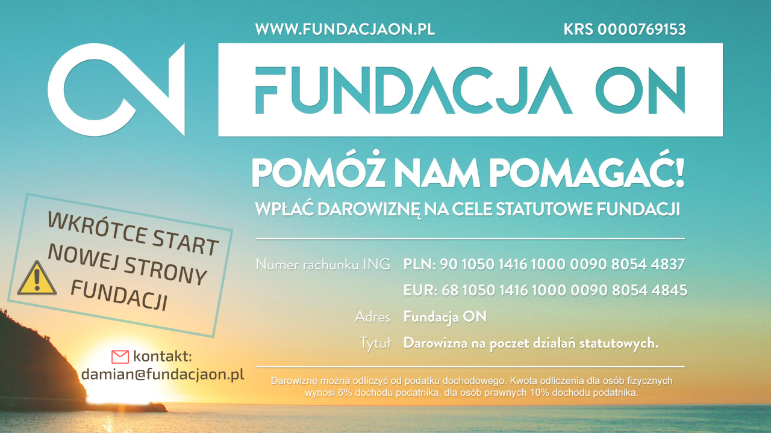

--- FILE ---
content_type: text/html
request_url: http://fundacjaon.pl/
body_size: 500
content:
<!DOCTYPE html PUBLIC "-//W3C//DTD XHTML 1.0 Strict//EN" "http://www.w3.org/TR/xhtml1/DTD/xhtml1-strict.dtd">
<html xmlns="http://www.w3.org/1999/xhtml">
<head>
	<meta http-equiv="Content-Type" content="text/html; charset=iso-8859-2" />
	<title>Fundacja ON</title>
	<meta name="description" content="Fundacja ON" />
	<meta name="keywords" content="fundacja on, bozon" />
	<link href="homepl/gfx/style.css" rel="stylesheet" type="text/css" />

<style>
	body {background: #fff; color: #999; margin:0; padding:0;
	}
	img {width:100%;display:block;}
	p {width:50%; margin:auto;}
	a {color: #ccc; text-decoration: none;}
	a:hover {color:#fff;}
</style>

</head>

<body>

<div class="fundacja">
	<img src="strona.png" alt="Fundacja ON" />
</div>



</body>
</html>


--- FILE ---
content_type: text/css
request_url: http://fundacjaon.pl/homepl/gfx/style.css
body_size: 791
content:
body {
	margin: 0;
	padding: 0 0 15px 0;
	font-family: Tahoma, Verdana, Arial, Helvetica, sans-serif;
	font-size: 12px;
	text-align: center;
	color: #333;
	background: #F3F3F3 url("body_bg.gif") repeat-x 0 0;
	text-align: center;
    min-width: 500px;
}
p {
	margin: 1em 0;
}
.red {
	color: #f00;
}
#Container {
	width: 100%;
	position: absolute;
	top: 259px;
	left: 0;
	margin-top: -160px;
	text-align: center;
}
#main {
	position: relative;
	width: 940px;
	margin: 0 auto;
	text-align: center;
}
#mainContent {
	height: 184px;
	overflow: hidden;
	padding-top: 6px;
	padding-bottom: 30px;
	width: 940px;
}
#links {
	padding-bottom: 10px; 
	margin-top: 40px; 
	font-family: Tahoma; 
	color: #999999
}
#www
  {
    display: block;
    width: 153px;
    height: 42px;
    background: url("stworz-strone.png") no-repeat 0 0;
	position: absolute;
    left: 55%;
    margin-left: -300px;
    margin-top: -60px;
  }
#www:hover
  { 
    background: url("stworz-strone-.png") no-repeat 0 0;
  } 
#www span
{
  	display: none;
}
#poczta
{
    display: block;
    width: 153px;
    height: 42px;
    background: url("czytaj-poczte.png") no-repeat 0 0;
	position: absolute;
    left: 55%;
    margin-left: -130px;
    margin-top: -60px;
}
#poczta.new {
    margin-left: -205px;
}
#poczta:hover
{ 
    background: url("czytaj-poczte-.png") no-repeat 0 0;
} 
#poczta span
{
  display: none;
}
#uslugi
{
    display: block;
    width: 153px;
    height: 42px;
    background: url("zarzadzaj-usluga.png") no-repeat 0 0;
	position: absolute;
    left: 55%;
    margin-left: 40px;
    margin-top: -60px;
}
#uslugi.new {
    margin-left: -45px;
}
#uslugi:hover
{ 
    background: url("zarzadzaj-usluga-.png") no-repeat 0 0;
} 
#uslugi span
{
	display: none;
}
#wrapper {
  text-align: left;
  width: 500px;
  margin-left: auto;
  margin-right: auto;
  margin-top: 60px;
}
#footer {
	color:#666666;
	font-size:11px;
	height:14px;
	padding:70px 25px 12px;
	position:relative;
	text-align:center;
	line-height:20px;
}
#footer a{
	position:relative; color:#444; 
	text-decoration:none; 
	border-bottom:dashed 1px #A1A1A1; 
	font-weight:normal;
}
#footer a:hover{
	color:#4083C5; border-bottom:solid 1px #4083C5
}
